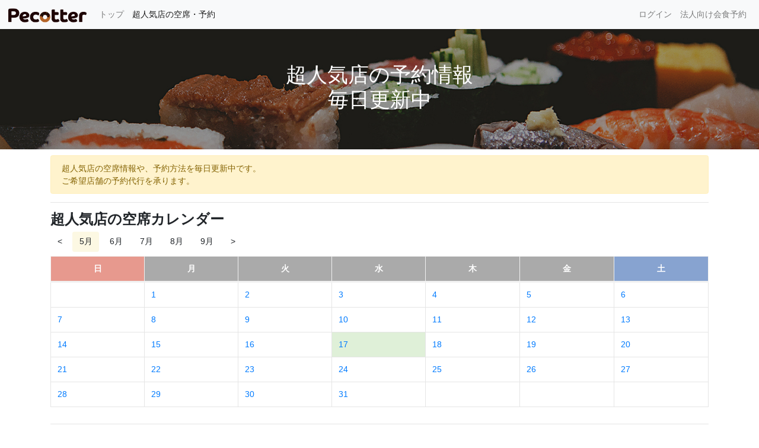

--- FILE ---
content_type: text/html; charset=utf-8
request_url: https://pecotter.jp/popular?date=2023-05-17
body_size: 4683
content:
<!DOCTYPE html>
<html lang="ja">
<head>
  <meta name="csrf-param" content="authenticity_token" />
<meta name="csrf-token" content="Y9QmbXwsO2Q-V15g7zwGjNG8KeiDRNXFUuQdMq9HAqmPYs1YGRnhpvaS71pK1q6ugGZyn6s47VsYN-GldETlvg" />
  <link rel="icon" type="image/x-icon" href="https://pecotter.jp/assets/favicon/web/favicon-f9856b088aca5efc385762fedb0006d5f0cbd1eba904fbed3c0fbcfcc0565ac9.ico" />

    <link rel="stylesheet" href="/bundle.css">
  <link rel="stylesheet" href="/assets/web-d4fc10bd7b0476e6032c4b4247dd7a1fbe9fd90b1044f75a9976d16c31ef188d.css" />

  <script src="https://js.stripe.com/v3/" defer="defer"></script>
  <script src="/assets/web-cf7b026e6d0029b4368900037b371ab1ee0472660ae8213d03e2122c4e89c0d6.js" defer="defer"></script>

  <meta charset="utf-8">
<meta name="viewport" content="width=device-width, initial-scale=1, shrink-to-fit=no">

<!-- titleとdescription設定 -->
<title>超人気店の予約代行サービス「ペコッター」</title>
<meta name="description" content="ペコッターは、飲食店の予約代行サービスです。国内のあらゆる飲食店の予約を代行いたします。また、予約困難な超人気店の空席情報を公開しています。" />
<meta name="copyright"   content="BrightTable,Inc." />

<!-- meta og: -->
<meta property="og:title"        content="超人気店の予約代行サービス「ペコッター」" />
<meta property="og:description"  content="ペコッターは、飲食店の予約代行サービスです。国内のあらゆる飲食店の予約を代行いたします。また、予約困難な超人気店の空席情報を公開しています。">
<meta property="og:url"          content="https://pecotter.jp/" />
<meta property="og:image"        content="https://pecotter.jp/assets/web/campaign/直前キャンセル掲載_PR-7a160dedaee7fa0f848f4be4257ec6adeb85173c2dfe17bb0d61f8e79b64b794.png" />
<meta property="og:image:width"  content="1280" />
<meta property="og:image:height" content="670" />
<meta property="og:site_name"    content="超人気店の予約代行サービス「ペコッター」" />
<meta property="og:type"         content="website" />

<!-- ツイッターカード設定 -->
<meta property="twitter:card"         content="summary"/>
<meta property="twitter:site"         content="@harapecotter"/>
<meta property="twitter:url"          content="https://pecotter.jp/"/>
<meta property="twitter:title"        content="超人気店の予約代行サービス「ペコッター」"/>
<meta property="twitter:description"  content="ペコッターは、飲食店の予約代行サービスです。国内のあらゆる飲食店の予約を代行いたします。また、予約困難な超人気店の空席情報を公開しています。"/>
<meta property="twitter:image"        content="https://pecotter.jp/assets/web/campaign/直前キャンセル掲載_PR-7a160dedaee7fa0f848f4be4257ec6adeb85173c2dfe17bb0d61f8e79b64b794.png" />
<meta property="twitter:image:width"  content="1280" />
<meta property="twitter:image:height" content="670" />

<!-- ツイッターモバイルカード設定 -->
<meta name="twitter:app:country"     content="JP" />
<meta name="twitter:app:name:iphone" content="pecotter" />
<meta name="twitter:app:id:iphone"   content="911376362" />
<meta name="twitter:app:url:iphone"  content="pecotter://" />

<!-- Smart App Banner by Apple -->
<meta name="apple-itunes-app" content="app-id=911376362">



  <!-- Google Tag Manager -->
    <script>
      (function(w,d,s,l,i){w[l]=w[l]||[];w[l].push({'gtm.start':
          new Date().getTime(),event:'gtm.js'});var f=d.getElementsByTagName(s)[0],
        j=d.createElement(s),dl=l!='dataLayer'?'&l='+l:'';j.async=true;j.src=
        'https://www.googletagmanager.com/gtm.js?id='+i+dl;f.parentNode.insertBefore(j,f);
      })(window,document,'script','dataLayer','GTM-5FHT5GD');
    </script>
  <!-- End Google Tag Manager -->

</head>

<body>
  <!-- Google Tag Manager (noscript) -->
  <noscript>
    <iframe src="https://www.googletagmanager.com/ns.html?id=GTM-5FHT5GD"
                    height="0" width="0" style="display:none;visibility:hidden"></iframe>
  </noscript>
  <!-- End Google Tag Manager (noscript) -->

  <nav class="navbar navbar-expand-lg navbar-light bg-light">
    <!-- ヘッダーロゴ -->
    <a class="navbar-brand" href="/">
      <img alt="Pecotter" src="/assets/web/logoHeader@2x-bac7adc6edfc4aa3ad3be68fb029e321c0cf7f94be4aab4512a86738cc7a487b.png" />
    </a>

    <!-- Togglerボタン -->
    <button class="navbar-toggler" type="button" data-toggle="collapse" data-target="#navbarSupportedContent" aria-controls="navbarSupportedContent" aria-expanded="false" aria-label="Toggle navigation">
      <span class="navbar-toggler-icon"></span>
    </button>

    <!-- 以下、折り畳まれる -->
    <div class="collapse navbar-collapse" id="navbarSupportedContent">
      <!-- ヘッダー左 -->
      <ul class="navbar-nav mr-auto">
        <li class= "nav-item ">
          <a class="nav-link" href="/">トップ <span class="sr-only">(current)</span></a>
        </li>
        <li class= "nav-item active">
          <a class="nav-link" href="/popular">超人気店の空席・予約</a>
        </li>
      </ul>
      <!-- ヘッダー右 -->
      <ul class="navbar-nav">
          <li class="nav-item">
            <a class="nav-link" href="/slack/login">ログイン</a>
          </li>
        <li class="nav-item">
          <a href="https://biz.pecotter.jp" class="nav-link">法人向け会食予約</a>
        </li>
      </ul>

    </div>
  </nav>


  <div class="jumbotron">
  <div class="container">
    <h1>超人気店の予約情報<br>毎日更新中</h1>
    <!--  <p>超人気店の直前空席情報を掲載<br>ご予約の代行を承ります</p>-->
  </div>
</div>

<div class="container">
  <div class="alert alert-warning" role="alert">
    超人気店の空席情報や、予約方法を毎日更新中です。<br>
    ご希望店舗の予約代行を承ります。
  </div>
</div>


<!-- 空席カレンダー -->
<div class="container">
  <hr>
  <h2>超人気店の空席カレンダー</h2>
<div class="calendar">
  <h3>
    <a class="btn btn-default" href="/popular?month=2023-04">&lt;</a>
      <span class="active pull-center">
        <a class="btn btn-default btn-xs" href="/popular?month=2023-5">5月</a>
      </span>
      <span class=" pull-center">
        <a class="btn btn-default btn-xs" href="/popular?month=2023-6">6月</a>
      </span>
      <span class=" pull-center">
        <a class="btn btn-default btn-xs" href="/popular?month=2023-7">7月</a>
      </span>
      <span class=" pull-center">
        <a class="btn btn-default btn-xs" href="/popular?month=2023-8">8月</a>
      </span>
      <span class=" pull-center">
        <a class="btn btn-default btn-xs" href="/popular?month=2023-9">9月</a>
      </span>
    <a class="btn btn-default" href="/popular?month=2023-06">&gt;</a>
  </h3>
  <table class="table table-bordered">
    <tr>
      <th>日</th>
      <th>月</th>
      <th>火</th>
      <th>水</th>
      <th>木</th>
      <th>金</th>
      <th>土</th>
    </tr>
    <tr>
        <td><br /></td>



        
        <td class=" ">
          <a href="/popular?date=2023-05-01">
            1
</a>        </td>
        


        
        <td class=" ">
          <a href="/popular?date=2023-05-02">
            2
</a>        </td>
        


        
        <td class="sunday ">
          <a href="/popular?date=2023-05-03">
            3
</a>        </td>
        


        
        <td class="sunday ">
          <a href="/popular?date=2023-05-04">
            4
</a>        </td>
        


        
        <td class="sunday ">
          <a href="/popular?date=2023-05-05">
            5
</a>        </td>
        


        
        <td class="saturday ">
          <a href="/popular?date=2023-05-06">
            6
</a>        </td>
        </tr>


        <tr>
        <td class="sunday ">
          <a href="/popular?date=2023-05-07">
            7
</a>        </td>
        


        
        <td class=" ">
          <a href="/popular?date=2023-05-08">
            8
</a>        </td>
        


        
        <td class=" ">
          <a href="/popular?date=2023-05-09">
            9
</a>        </td>
        


        
        <td class=" ">
          <a href="/popular?date=2023-05-10">
            10
</a>        </td>
        


        
        <td class=" ">
          <a href="/popular?date=2023-05-11">
            11
</a>        </td>
        


        
        <td class=" ">
          <a href="/popular?date=2023-05-12">
            12
</a>        </td>
        


        
        <td class="saturday ">
          <a href="/popular?date=2023-05-13">
            13
</a>        </td>
        </tr>


        <tr>
        <td class="sunday ">
          <a href="/popular?date=2023-05-14">
            14
</a>        </td>
        


        
        <td class=" ">
          <a href="/popular?date=2023-05-15">
            15
</a>        </td>
        


        
        <td class=" ">
          <a href="/popular?date=2023-05-16">
            16
</a>        </td>
        


        
        <td class=" target-day">
          <a href="/popular?date=2023-05-17">
            17
</a>        </td>
        


        
        <td class=" ">
          <a href="/popular?date=2023-05-18">
            18
</a>        </td>
        


        
        <td class=" ">
          <a href="/popular?date=2023-05-19">
            19
</a>        </td>
        


        
        <td class="saturday ">
          <a href="/popular?date=2023-05-20">
            20
</a>        </td>
        </tr>


        <tr>
        <td class="sunday ">
          <a href="/popular?date=2023-05-21">
            21
</a>        </td>
        


        
        <td class=" ">
          <a href="/popular?date=2023-05-22">
            22
</a>        </td>
        


        
        <td class=" ">
          <a href="/popular?date=2023-05-23">
            23
</a>        </td>
        


        
        <td class=" ">
          <a href="/popular?date=2023-05-24">
            24
</a>        </td>
        


        
        <td class=" ">
          <a href="/popular?date=2023-05-25">
            25
</a>        </td>
        


        
        <td class=" ">
          <a href="/popular?date=2023-05-26">
            26
</a>        </td>
        


        
        <td class="saturday ">
          <a href="/popular?date=2023-05-27">
            27
</a>        </td>
        </tr>


        <tr>
        <td class="sunday ">
          <a href="/popular?date=2023-05-28">
            28
</a>        </td>
        


        
        <td class=" ">
          <a href="/popular?date=2023-05-29">
            29
</a>        </td>
        


        
        <td class=" ">
          <a href="/popular?date=2023-05-30">
            30
</a>        </td>
        


        
        <td class=" ">
          <a href="/popular?date=2023-05-31">
            31
</a>        </td>
        
        <td></td>
        <td></td>
        <td></td>
    </tr>
  </table>

  <ul class="list-group">
  </ul>
</div>

</div>

<!-- 空席一覧 -->
<div class="container">
  <hr>
  <h2>2023年05月17日の超人気店の空席一覧（<span id="restaurants-size">0</span>件）</h2>

  <!-- フィルター -->
  <div id="filter-panel" class="row">
    <!-- 店名 -->
    <div class="form-row col-auto">
      <div class="col-auto">
        <label for="genre" class="col-form-label">店名　　：</label>
      </div>
      <div class="col-auto">
        <input id="restaurant-name" class="form-control" onchange="filterRestaurants()">
      </div>
    </div>
    <!-- 価格帯 -->
    <div class="form-row col-auto">
      <div class="col-auto">
        <label for="min-price" class="col-form-label">価格帯　：</label>
      </div>
      <div class="col-auto">
        <select id="min-price" class="form-control" onchange="filterRestaurants()">
          <option value="0" selected>下限なし</option>
          <option value="5000">5,000円</option>
          <option value="8000">8,000円</option>
          <option value="10000">10,000円</option>
          <option value="15000">15,000円</option>
          <option value="20000">20,000円</option>
          <option value="25000">25,000円</option>
          <option value="30000">30,000円</option>
        </select>
      </div>
      <div>
        <label for="max-price" class="col-form-label">〜</label>
      </div>
      <div class="col-auto">
        <select id="max-price" class="form-control col" onchange="filterRestaurants()">
          <option value="5000">5,000円</option>
          <option value="8000">8,000円</option>
          <option value="10000">10,000円</option>
          <option value="15000">15,000円</option>
          <option value="20000">20,000円</option>
          <option value="25000">25,000円</option>
          <option value="30000">30,000円</option>
          <option value="100000" selected>上限なし</option>
        </select>
      </div>
    </div>
    <!-- ジャンル -->
    <div class="form-row col-auto">
      <div class="col-auto">
        <label for="genre" class="col-form-label">ジャンル：</label>
      </div>
      <div class="col-auto">
        <select id="genre" class="form-control" onchange="filterRestaurants()">
          <option value="すべて" selected>すべて</option>
              <option value="懐石/会席料理" disabled>懐石/会席料理</option>
              <option value="割烹/小料理" disabled>割烹/小料理</option>
              <option value="焼肉" disabled>焼肉</option>
              <option value="ホルモン" disabled>ホルモン</option>
              <option value="焼鳥" disabled>焼鳥</option>
              <option value="寿司" disabled>寿司</option>
              <option value="ふぐ" disabled>ふぐ</option>
              <option value="うなぎ" disabled>うなぎ</option>
              <option value="天ぷら" disabled>天ぷら</option>
              <option value="鉄板焼き" disabled>鉄板焼き</option>
              <option value="炭火焼き" disabled>炭火焼き</option>
              <option value="ステーキ" disabled>ステーキ</option>
              <option value="居酒屋" disabled>居酒屋</option>
              <option value="鍋" disabled>鍋</option>
              <option value="豆腐料理" disabled>豆腐料理</option>
              <option value="串揚げ/串かつ" disabled>串揚げ/串かつ</option>
              <option value="イノベーティブ・フュージョン" disabled>イノベーティブ・フュージョン</option>
              <option value="フレンチ" disabled>フレンチ</option>
              <option value="モダンフレンチ" disabled>モダンフレンチ</option>
              <option value="オーベルジュ" disabled>オーベルジュ</option>
              <option value="ビストロ" disabled>ビストロ</option>
              <option value="イタリアン" disabled>イタリアン</option>
              <option value="中華料理" disabled>中華料理</option>
              <option value="餃子" disabled>餃子</option>
              <option value="パン" disabled>パン</option>
              <option value="洋菓子" disabled>洋菓子</option>
        </select>
      </div>
    </div>
  </div>

  <!-- 空席一覧表示部分 -->
  <div class="row">
    <!-- 検索結果なしの表示（デフォルト非表示）-->
    <div id="no-result" class="col-xs-12 col-sm-6 col-md-4 col-lg-4">
      <div class="alert alert-warning" role="alert">
        条件を変えて検索してみてぺこ！
      </div>
      <img src="https://pecotter.s3-ap-northeast-1.amazonaws.com/news/harapeco_search.png" class="img-fluid" alt="no result">
    </div>
  </div>

</div>

<!-- 依頼用モーダル -->
<!-- 予約依頼用モーダル -->
<div class="modal fade" id="orderModal" tabindex="-1" role="dialog">
  <div class="modal-dialog" role="document">
    <div class="modal-content">
      <div class="modal-header">
        <h5 class="modal-title">ご依頼の流れ</h5>
        <button type="button" class="close" data-dismiss="modal" aria-label="Close">
          <span aria-hidden="true">&times;</span>
        </button>
      </div>
      <div class="modal-body">
        ご予約依頼は、iOS版・LINE版から承ります。<br>
        下記の依頼文章をタップするとコピーできますので、貼り付けてご依頼ください。<br><br>
        ーーーーーーーーーーーー<br>
        <div id="order-text">
          <!-- ここに依頼内容が挿入されます -->
        </div>
        ーーーーーーーーーーーー<br>
        ※ ご予約を代行いたします。（ただし、予約を確約するものではありませんので、あらかじめご了承ください。）
        <div id="alert-copy-success" class="alert alert-success" role="alert">
          <strong>コピーしました</strong>
        </div>
      </div>
      <div class="modal-footer">
        <div class="container-fluid">
          <div class="text-center">
            <button type="button" class="btn" data-dismiss="modal" id="iOS-order-button">iOS版で依頼する</button>
            <button type="button" class="btn" data-dismiss="modal" id="line-order-button">LINE版で依頼する</button>
          </div>
        </div>
        <div>
          <a data-dismiss="modal" id="close-link">閉じる</a>
        </div>
      </div>
    </div>
  </div>
</div>


<!-- トップへスクロールボタン -->
<p class="scroll-to-top"><a href="#wrap">▲</a></p>
<!-- ここに内容が挿入されます。 -->

  <!-- フッター -->

</body>

</html>


--- FILE ---
content_type: text/css
request_url: https://pecotter.jp/bundle.css
body_size: 440
content:
ol,ul{margin:0;list-style:none}.app{display:flex;margin:5px}.main{width:500px;height:93vh;display:flex;flex-direction:column}.map{flex-grow:1;height:93vh;top:0;position:sticky}.flats{height:83vh;overflow:auto}.tabelog-link{color:#1a0dab !important}.tabelog-link:hover{text-decoration:underline;cursor:pointer}.selected{border-color:#17a2b8 !important}.marker{background-position:center;background-size:contain;background-repeat:no-repeat;width:32px;height:32px;cursor:pointer}.marker-selected{width:48px;height:48px}